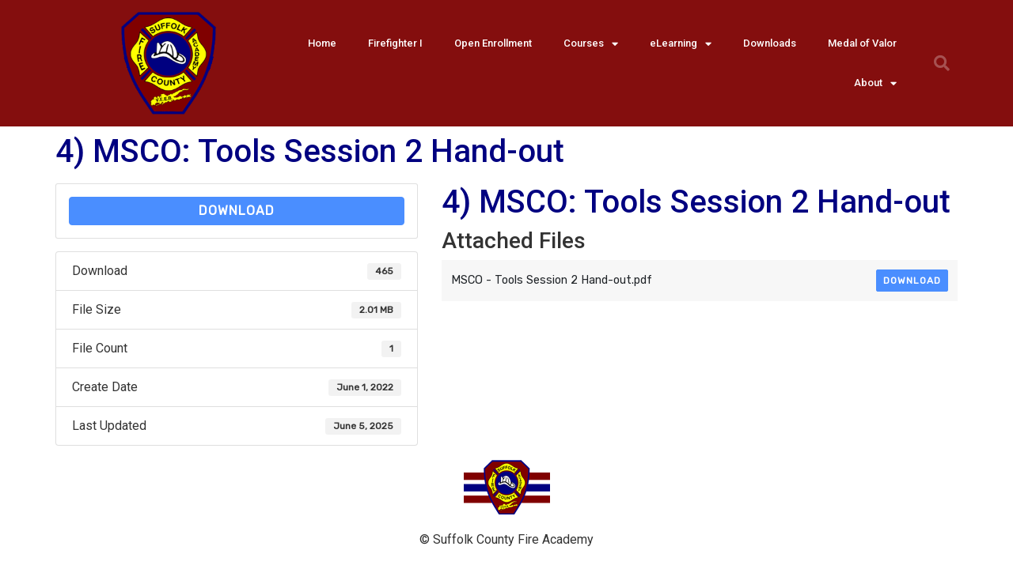

--- FILE ---
content_type: text/css
request_url: https://scfa-li.org/wp-content/uploads/elementor/css/post-15409.css?ver=1651074606
body_size: 977
content:
.elementor-15409 .elementor-element.elementor-element-6925ea0e > .elementor-container{min-height:80px;}.elementor-15409 .elementor-element.elementor-element-6925ea0e > .elementor-container > .elementor-row > .elementor-column > .elementor-column-wrap > .elementor-widget-wrap{align-content:center;align-items:center;}.elementor-15409 .elementor-element.elementor-element-6925ea0e:not(.elementor-motion-effects-element-type-background), .elementor-15409 .elementor-element.elementor-element-6925ea0e > .elementor-motion-effects-container > .elementor-motion-effects-layer{background-color:#840E0E;}.elementor-15409 .elementor-element.elementor-element-6925ea0e{transition:background 0.3s, border 0.3s, border-radius 0.3s, box-shadow 0.3s;padding:15px 15px 15px 15px;}.elementor-15409 .elementor-element.elementor-element-6925ea0e > .elementor-background-overlay{transition:background 0.3s, border-radius 0.3s, opacity 0.3s;}.elementor-15409 .elementor-element.elementor-element-37e39946 img{width:120px;}.elementor-15409 .elementor-element.elementor-element-75639987 > .elementor-column-wrap > .elementor-widget-wrap > .elementor-widget:not(.elementor-widget__width-auto):not(.elementor-widget__width-initial):not(:last-child):not(.elementor-absolute){margin-bottom:20px;}.elementor-15409 .elementor-element.elementor-element-612e519f .elementor-menu-toggle{margin-left:auto;font-size:25px;border-width:0px;border-radius:0px;}.elementor-15409 .elementor-element.elementor-element-612e519f .elementor-nav-menu .elementor-item{font-size:13px;font-weight:500;}.elementor-15409 .elementor-element.elementor-element-612e519f .elementor-nav-menu--main .elementor-item{color:#FFFFFF;fill:#FFFFFF;padding-top:15px;padding-bottom:15px;}.elementor-15409 .elementor-element.elementor-element-612e519f .elementor-nav-menu--main .elementor-item:hover,
					.elementor-15409 .elementor-element.elementor-element-612e519f .elementor-nav-menu--main .elementor-item.elementor-item-active,
					.elementor-15409 .elementor-element.elementor-element-612e519f .elementor-nav-menu--main .elementor-item.highlighted,
					.elementor-15409 .elementor-element.elementor-element-612e519f .elementor-nav-menu--main .elementor-item:focus{color:#00ce1b;fill:#00ce1b;}.elementor-15409 .elementor-element.elementor-element-612e519f .elementor-nav-menu--main:not(.e--pointer-framed) .elementor-item:before,
					.elementor-15409 .elementor-element.elementor-element-612e519f .elementor-nav-menu--main:not(.e--pointer-framed) .elementor-item:after{background-color:#00ce1b;}.elementor-15409 .elementor-element.elementor-element-612e519f .e--pointer-framed .elementor-item:before,
					.elementor-15409 .elementor-element.elementor-element-612e519f .e--pointer-framed .elementor-item:after{border-color:#00ce1b;}.elementor-15409 .elementor-element.elementor-element-612e519f .e--pointer-framed .elementor-item:before{border-width:5px;}.elementor-15409 .elementor-element.elementor-element-612e519f .e--pointer-framed.e--animation-draw .elementor-item:before{border-width:0 0 5px 5px;}.elementor-15409 .elementor-element.elementor-element-612e519f .e--pointer-framed.e--animation-draw .elementor-item:after{border-width:5px 5px 0 0;}.elementor-15409 .elementor-element.elementor-element-612e519f .e--pointer-framed.e--animation-corners .elementor-item:before{border-width:5px 0 0 5px;}.elementor-15409 .elementor-element.elementor-element-612e519f .e--pointer-framed.e--animation-corners .elementor-item:after{border-width:0 5px 5px 0;}.elementor-15409 .elementor-element.elementor-element-612e519f .e--pointer-underline .elementor-item:after,
					 .elementor-15409 .elementor-element.elementor-element-612e519f .e--pointer-overline .elementor-item:before,
					 .elementor-15409 .elementor-element.elementor-element-612e519f .e--pointer-double-line .elementor-item:before,
					 .elementor-15409 .elementor-element.elementor-element-612e519f .e--pointer-double-line .elementor-item:after{height:5px;}.elementor-15409 .elementor-element.elementor-element-612e519f .elementor-nav-menu--dropdown a, .elementor-15409 .elementor-element.elementor-element-612e519f .elementor-menu-toggle{color:#000000;}.elementor-15409 .elementor-element.elementor-element-612e519f .elementor-nav-menu--dropdown{background-color:#f2f2f2;}.elementor-15409 .elementor-element.elementor-element-612e519f .elementor-nav-menu--dropdown a:hover,
					.elementor-15409 .elementor-element.elementor-element-612e519f .elementor-nav-menu--dropdown a.elementor-item-active,
					.elementor-15409 .elementor-element.elementor-element-612e519f .elementor-nav-menu--dropdown a.highlighted,
					.elementor-15409 .elementor-element.elementor-element-612e519f .elementor-menu-toggle:hover{color:#00ce1b;}.elementor-15409 .elementor-element.elementor-element-612e519f .elementor-nav-menu--dropdown a:hover,
					.elementor-15409 .elementor-element.elementor-element-612e519f .elementor-nav-menu--dropdown a.elementor-item-active,
					.elementor-15409 .elementor-element.elementor-element-612e519f .elementor-nav-menu--dropdown a.highlighted{background-color:#ededed;}.elementor-15409 .elementor-element.elementor-element-612e519f .elementor-nav-menu--dropdown .elementor-item, .elementor-15409 .elementor-element.elementor-element-612e519f .elementor-nav-menu--dropdown  .elementor-sub-item{font-size:15px;}.elementor-15409 .elementor-element.elementor-element-612e519f div.elementor-menu-toggle{color:#ffffff;}.elementor-15409 .elementor-element.elementor-element-612e519f div.elementor-menu-toggle svg{fill:#ffffff;}.elementor-15409 .elementor-element.elementor-element-612e519f div.elementor-menu-toggle:hover{color:#00ce1b;}.elementor-15409 .elementor-element.elementor-element-612e519f div.elementor-menu-toggle:hover svg{fill:#00ce1b;}.elementor-15409 .elementor-element.elementor-element-63fd9073 .elementor-search-form{text-align:right;}.elementor-15409 .elementor-element.elementor-element-63fd9073 .elementor-search-form__toggle{--e-search-form-toggle-size:40px;--e-search-form-toggle-color:rgba(255,255,255,0.28);--e-search-form-toggle-background-color:rgba(0,0,0,0);--e-search-form-toggle-icon-size:calc(50em / 100);}.elementor-15409 .elementor-element.elementor-element-63fd9073.elementor-search-form--skin-full_screen .elementor-search-form__container{background-color:rgba(0,0,0,0.87);}.elementor-15409 .elementor-element.elementor-element-63fd9073 input[type="search"].elementor-search-form__input{font-size:35px;}.elementor-15409 .elementor-element.elementor-element-63fd9073:not(.elementor-search-form--skin-full_screen) .elementor-search-form__container{border-radius:3px;}.elementor-15409 .elementor-element.elementor-element-63fd9073.elementor-search-form--skin-full_screen input[type="search"].elementor-search-form__input{border-radius:3px;}.elementor-15409 .elementor-element.elementor-element-63fd9073 .elementor-search-form__toggle:hover{--e-search-form-toggle-color:#ffffff;}@media(min-width:768px){.elementor-15409 .elementor-element.elementor-element-75639987{width:70%;}.elementor-15409 .elementor-element.elementor-element-5c2e8693{width:5%;}}@media(max-width:1024px){.elementor-15409 .elementor-element.elementor-element-6925ea0e{padding:30px 20px 30px 20px;}.elementor-15409 .elementor-element.elementor-element-612e519f .elementor-nav-menu--main > .elementor-nav-menu > li > .elementor-nav-menu--dropdown, .elementor-15409 .elementor-element.elementor-element-612e519f .elementor-nav-menu__container.elementor-nav-menu--dropdown{margin-top:45px !important;}}@media(max-width:767px){.elementor-15409 .elementor-element.elementor-element-6925ea0e{padding:20px 20px 20px 20px;}.elementor-15409 .elementor-element.elementor-element-7dac828e{width:50%;}.elementor-15409 .elementor-element.elementor-element-75639987{width:35%;}.elementor-15409 .elementor-element.elementor-element-612e519f .elementor-nav-menu--main > .elementor-nav-menu > li > .elementor-nav-menu--dropdown, .elementor-15409 .elementor-element.elementor-element-612e519f .elementor-nav-menu__container.elementor-nav-menu--dropdown{margin-top:35px !important;}.elementor-15409 .elementor-element.elementor-element-5c2e8693{width:15%;}}

--- FILE ---
content_type: text/css
request_url: https://scfa-li.org/wp-content/uploads/elementor/css/post-17925.css?ver=1651074606
body_size: 22
content:
.elementor-17925 .elementor-element.elementor-element-3c0e912{transition:background 0.3s, border 0.3s, border-radius 0.3s, box-shadow 0.3s;}.elementor-17925 .elementor-element.elementor-element-3c0e912 > .elementor-background-overlay{transition:background 0.3s, border-radius 0.3s, opacity 0.3s;}.elementor-17925 .elementor-element.elementor-element-bb884ef{text-align:center;}